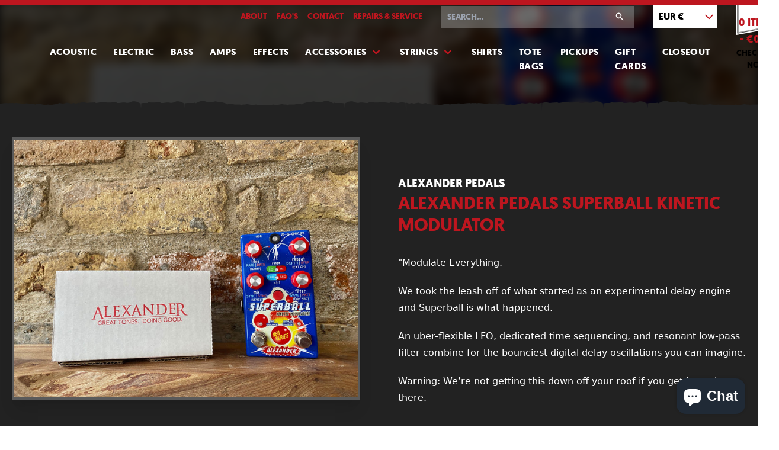

--- FILE ---
content_type: text/html; charset=utf-8
request_url: https://www.someneckguitars.com/products/alexander-pedals-superball-kinetic-modulator
body_size: 18293
content:
<!doctype html>
<html lang="en">

  <head>
    <meta charset="utf-8">
    <meta http-equiv="X-UA-Compatible" content="IE=edge">
    <meta name="viewport" content="width=device-width,initial-scale=1">
    <meta name="theme-color" content="">
    <link rel="canonical" href="https://www.someneckguitars.com/products/alexander-pedals-superball-kinetic-modulator">
    <link rel="stylesheet" href="//www.someneckguitars.com/cdn/shop/t/8/assets/main.css?v=55591668845929853511767962757">

    <title>Alexander Pedals Superball Kinetic Modulator - Some Neck Guitars</title>
    
    <meta name="description" content="&quot;Modulate Everything. We took the leash off of what started as an experimental delay engine and Superball is what happened. An uber-flexible LFO, dedicated time sequencing, and resonant low-pass filter combine for the bounciest digital delay oscillations you can imagine. Warning: We’re not getting this down off your ro">
    

    <link rel="icon" type="image/png" href="//www.someneckguitars.com/cdn/shop/t/8/assets/favicon.png?v=179093257647260719661616587574">

    <!-- /snippets/social-meta-tags.liquid -->
 

  <meta property="og:type" content="product">
  <meta property="og:title" content="Alexander Pedals Superball Kinetic Modulator - Some Neck Guitars">
    <meta property="og:image" content="http://www.someneckguitars.com/cdn/shop/products/IMG_8936_9425c610-0a6f-4c1d-9f59-085b4d6a9f3f_1200x630.jpg?v=1616691401">
    <meta property="og:image:secure_url" content="https://www.someneckguitars.com/cdn/shop/products/IMG_8936_9425c610-0a6f-4c1d-9f59-085b4d6a9f3f_1200x630.jpg?v=1616691401">
  <meta property="og:description" content="
&quot;Modulate Everything.
We took the leash off of what started as an experimental delay engine and Superball is what happened.
An uber-flexible LFO, dedicated time sequencing, and resonant low-pass filter combine for the bounciest digital delay oscillations you can imagine.
Warning: We’re not getting this down off your roof if you get it stuck up there.Superball is a little different from all of our other pedals. While it is basically a great-sounding digital delay, it also goes a lot further than that.


The pedal features an ultra-flexible LFO (low frequency oscillator) that can control all of the delay parameters, in any amount, in any direction. The LFO can run continuously or be set to “bounce” like a real rubber ball. Top that off with an innovative sequencer that controls only the delay clock, for pitch shifting and time-stretching action, and you’ve got yourself a heck of a fun toy.
Tap the Select button to assign the pedal knobs to one of four control modes:
LO = controls the delay time, repeat, mix, and filter when the LFO is at its low point
HI = controls the delay parameters when the LFO is at max
LFO = knobs change the LFO speed, depth, wave shape, and tap sync or bounce
SEQ = knobs change the sequencer rate, pattern, steps, and tap sync.&quot;













 ">
  <meta property="og:price:amount" content="229.00">
  <meta property="og:price:currency" content="EUR">

<meta property="og:url" content="https://www.someneckguitars.com/products/alexander-pedals-superball-kinetic-modulator">
<meta property="og:site_name" content="Some Neck Guitars">


<meta name="twitter:site" content="@someneckguitars">
<meta name="twitter:card" content="summary_large_image">

  <meta name="twitter:title" content="Alexander Pedals Superball Kinetic Modulator  - Some Neck Guitars">
  <meta name="twitter:description" content="
&quot;Modulate Everything.
We took the leash off of what started as an experimental delay engine and Superball is what happened.
An uber-flexible LFO, dedicated time sequencing, and resonant low-pass filt">
  <meta name="twitter:image" content="https://www.someneckguitars.com/cdn/shop/products/IMG_8936_9425c610-0a6f-4c1d-9f59-085b4d6a9f3f_1200x630.jpg?v=1616691401">
  <meta name="twitter:image:width" content="1200">
  <meta name="twitter:image:height" content="630">


    
    <script defer src="//www.someneckguitars.com/cdn/shop/t/8/assets/main.min.js?v=177931002682689464261764349425"></script>

    

    <script>window.performance && window.performance.mark && window.performance.mark('shopify.content_for_header.start');</script><meta name="google-site-verification" content="aIqpwtsOlq_ROI_xy3Afa-O9q01wmwxPnHNCKQZWWcM">
<meta id="shopify-digital-wallet" name="shopify-digital-wallet" content="/813152/digital_wallets/dialog">
<meta name="shopify-checkout-api-token" content="933f22e8c384c2c7e5fe7b96c8cab26d">
<meta id="in-context-paypal-metadata" data-shop-id="813152" data-venmo-supported="false" data-environment="production" data-locale="en_US" data-paypal-v4="true" data-currency="EUR">
<link rel="alternate" hreflang="x-default" href="https://www.someneckguitars.com/products/alexander-pedals-superball-kinetic-modulator">
<link rel="alternate" hreflang="en" href="https://www.someneckguitars.com/products/alexander-pedals-superball-kinetic-modulator">
<link rel="alternate" hreflang="en-DE" href="https://www.someneckguitars.com/en-de/products/alexander-pedals-superball-kinetic-modulator">
<link rel="alternate" type="application/json+oembed" href="https://www.someneckguitars.com/products/alexander-pedals-superball-kinetic-modulator.oembed">
<script async="async" src="/checkouts/internal/preloads.js?locale=en-IE"></script>
<link rel="preconnect" href="https://shop.app" crossorigin="anonymous">
<script async="async" src="https://shop.app/checkouts/internal/preloads.js?locale=en-IE&shop_id=813152" crossorigin="anonymous"></script>
<script id="apple-pay-shop-capabilities" type="application/json">{"shopId":813152,"countryCode":"IE","currencyCode":"EUR","merchantCapabilities":["supports3DS"],"merchantId":"gid:\/\/shopify\/Shop\/813152","merchantName":"Some Neck Guitars","requiredBillingContactFields":["postalAddress","email"],"requiredShippingContactFields":["postalAddress","email"],"shippingType":"shipping","supportedNetworks":["visa","maestro","masterCard","amex"],"total":{"type":"pending","label":"Some Neck Guitars","amount":"1.00"},"shopifyPaymentsEnabled":true,"supportsSubscriptions":true}</script>
<script id="shopify-features" type="application/json">{"accessToken":"933f22e8c384c2c7e5fe7b96c8cab26d","betas":["rich-media-storefront-analytics"],"domain":"www.someneckguitars.com","predictiveSearch":true,"shopId":813152,"locale":"en"}</script>
<script>var Shopify = Shopify || {};
Shopify.shop = "someneck.myshopify.com";
Shopify.locale = "en";
Shopify.currency = {"active":"EUR","rate":"1.0"};
Shopify.country = "IE";
Shopify.theme = {"name":"Some Neck Guitars - Development","id":120190664765,"schema_name":"Skeleton theme","schema_version":"1.0.0","theme_store_id":null,"role":"main"};
Shopify.theme.handle = "null";
Shopify.theme.style = {"id":null,"handle":null};
Shopify.cdnHost = "www.someneckguitars.com/cdn";
Shopify.routes = Shopify.routes || {};
Shopify.routes.root = "/";</script>
<script type="module">!function(o){(o.Shopify=o.Shopify||{}).modules=!0}(window);</script>
<script>!function(o){function n(){var o=[];function n(){o.push(Array.prototype.slice.apply(arguments))}return n.q=o,n}var t=o.Shopify=o.Shopify||{};t.loadFeatures=n(),t.autoloadFeatures=n()}(window);</script>
<script>
  window.ShopifyPay = window.ShopifyPay || {};
  window.ShopifyPay.apiHost = "shop.app\/pay";
  window.ShopifyPay.redirectState = null;
</script>
<script id="shop-js-analytics" type="application/json">{"pageType":"product"}</script>
<script defer="defer" async type="module" src="//www.someneckguitars.com/cdn/shopifycloud/shop-js/modules/v2/client.init-shop-cart-sync_C5BV16lS.en.esm.js"></script>
<script defer="defer" async type="module" src="//www.someneckguitars.com/cdn/shopifycloud/shop-js/modules/v2/chunk.common_CygWptCX.esm.js"></script>
<script type="module">
  await import("//www.someneckguitars.com/cdn/shopifycloud/shop-js/modules/v2/client.init-shop-cart-sync_C5BV16lS.en.esm.js");
await import("//www.someneckguitars.com/cdn/shopifycloud/shop-js/modules/v2/chunk.common_CygWptCX.esm.js");

  window.Shopify.SignInWithShop?.initShopCartSync?.({"fedCMEnabled":true,"windoidEnabled":true});

</script>
<script>
  window.Shopify = window.Shopify || {};
  if (!window.Shopify.featureAssets) window.Shopify.featureAssets = {};
  window.Shopify.featureAssets['shop-js'] = {"shop-cart-sync":["modules/v2/client.shop-cart-sync_ZFArdW7E.en.esm.js","modules/v2/chunk.common_CygWptCX.esm.js"],"init-fed-cm":["modules/v2/client.init-fed-cm_CmiC4vf6.en.esm.js","modules/v2/chunk.common_CygWptCX.esm.js"],"shop-button":["modules/v2/client.shop-button_tlx5R9nI.en.esm.js","modules/v2/chunk.common_CygWptCX.esm.js"],"shop-cash-offers":["modules/v2/client.shop-cash-offers_DOA2yAJr.en.esm.js","modules/v2/chunk.common_CygWptCX.esm.js","modules/v2/chunk.modal_D71HUcav.esm.js"],"init-windoid":["modules/v2/client.init-windoid_sURxWdc1.en.esm.js","modules/v2/chunk.common_CygWptCX.esm.js"],"shop-toast-manager":["modules/v2/client.shop-toast-manager_ClPi3nE9.en.esm.js","modules/v2/chunk.common_CygWptCX.esm.js"],"init-shop-email-lookup-coordinator":["modules/v2/client.init-shop-email-lookup-coordinator_B8hsDcYM.en.esm.js","modules/v2/chunk.common_CygWptCX.esm.js"],"init-shop-cart-sync":["modules/v2/client.init-shop-cart-sync_C5BV16lS.en.esm.js","modules/v2/chunk.common_CygWptCX.esm.js"],"avatar":["modules/v2/client.avatar_BTnouDA3.en.esm.js"],"pay-button":["modules/v2/client.pay-button_FdsNuTd3.en.esm.js","modules/v2/chunk.common_CygWptCX.esm.js"],"init-customer-accounts":["modules/v2/client.init-customer-accounts_DxDtT_ad.en.esm.js","modules/v2/client.shop-login-button_C5VAVYt1.en.esm.js","modules/v2/chunk.common_CygWptCX.esm.js","modules/v2/chunk.modal_D71HUcav.esm.js"],"init-shop-for-new-customer-accounts":["modules/v2/client.init-shop-for-new-customer-accounts_ChsxoAhi.en.esm.js","modules/v2/client.shop-login-button_C5VAVYt1.en.esm.js","modules/v2/chunk.common_CygWptCX.esm.js","modules/v2/chunk.modal_D71HUcav.esm.js"],"shop-login-button":["modules/v2/client.shop-login-button_C5VAVYt1.en.esm.js","modules/v2/chunk.common_CygWptCX.esm.js","modules/v2/chunk.modal_D71HUcav.esm.js"],"init-customer-accounts-sign-up":["modules/v2/client.init-customer-accounts-sign-up_CPSyQ0Tj.en.esm.js","modules/v2/client.shop-login-button_C5VAVYt1.en.esm.js","modules/v2/chunk.common_CygWptCX.esm.js","modules/v2/chunk.modal_D71HUcav.esm.js"],"shop-follow-button":["modules/v2/client.shop-follow-button_Cva4Ekp9.en.esm.js","modules/v2/chunk.common_CygWptCX.esm.js","modules/v2/chunk.modal_D71HUcav.esm.js"],"checkout-modal":["modules/v2/client.checkout-modal_BPM8l0SH.en.esm.js","modules/v2/chunk.common_CygWptCX.esm.js","modules/v2/chunk.modal_D71HUcav.esm.js"],"lead-capture":["modules/v2/client.lead-capture_Bi8yE_yS.en.esm.js","modules/v2/chunk.common_CygWptCX.esm.js","modules/v2/chunk.modal_D71HUcav.esm.js"],"shop-login":["modules/v2/client.shop-login_D6lNrXab.en.esm.js","modules/v2/chunk.common_CygWptCX.esm.js","modules/v2/chunk.modal_D71HUcav.esm.js"],"payment-terms":["modules/v2/client.payment-terms_CZxnsJam.en.esm.js","modules/v2/chunk.common_CygWptCX.esm.js","modules/v2/chunk.modal_D71HUcav.esm.js"]};
</script>
<script id="__st">var __st={"a":813152,"offset":0,"reqid":"8650a2dd-7c74-4086-9ead-bd8f1e6e91fc-1768779465","pageurl":"www.someneckguitars.com\/products\/alexander-pedals-superball-kinetic-modulator","u":"a45f24ac0807","p":"product","rtyp":"product","rid":6549814280253};</script>
<script>window.ShopifyPaypalV4VisibilityTracking = true;</script>
<script id="captcha-bootstrap">!function(){'use strict';const t='contact',e='account',n='new_comment',o=[[t,t],['blogs',n],['comments',n],[t,'customer']],c=[[e,'customer_login'],[e,'guest_login'],[e,'recover_customer_password'],[e,'create_customer']],r=t=>t.map((([t,e])=>`form[action*='/${t}']:not([data-nocaptcha='true']) input[name='form_type'][value='${e}']`)).join(','),a=t=>()=>t?[...document.querySelectorAll(t)].map((t=>t.form)):[];function s(){const t=[...o],e=r(t);return a(e)}const i='password',u='form_key',d=['recaptcha-v3-token','g-recaptcha-response','h-captcha-response',i],f=()=>{try{return window.sessionStorage}catch{return}},m='__shopify_v',_=t=>t.elements[u];function p(t,e,n=!1){try{const o=window.sessionStorage,c=JSON.parse(o.getItem(e)),{data:r}=function(t){const{data:e,action:n}=t;return t[m]||n?{data:e,action:n}:{data:t,action:n}}(c);for(const[e,n]of Object.entries(r))t.elements[e]&&(t.elements[e].value=n);n&&o.removeItem(e)}catch(o){console.error('form repopulation failed',{error:o})}}const l='form_type',E='cptcha';function T(t){t.dataset[E]=!0}const w=window,h=w.document,L='Shopify',v='ce_forms',y='captcha';let A=!1;((t,e)=>{const n=(g='f06e6c50-85a8-45c8-87d0-21a2b65856fe',I='https://cdn.shopify.com/shopifycloud/storefront-forms-hcaptcha/ce_storefront_forms_captcha_hcaptcha.v1.5.2.iife.js',D={infoText:'Protected by hCaptcha',privacyText:'Privacy',termsText:'Terms'},(t,e,n)=>{const o=w[L][v],c=o.bindForm;if(c)return c(t,g,e,D).then(n);var r;o.q.push([[t,g,e,D],n]),r=I,A||(h.body.append(Object.assign(h.createElement('script'),{id:'captcha-provider',async:!0,src:r})),A=!0)});var g,I,D;w[L]=w[L]||{},w[L][v]=w[L][v]||{},w[L][v].q=[],w[L][y]=w[L][y]||{},w[L][y].protect=function(t,e){n(t,void 0,e),T(t)},Object.freeze(w[L][y]),function(t,e,n,w,h,L){const[v,y,A,g]=function(t,e,n){const i=e?o:[],u=t?c:[],d=[...i,...u],f=r(d),m=r(i),_=r(d.filter((([t,e])=>n.includes(e))));return[a(f),a(m),a(_),s()]}(w,h,L),I=t=>{const e=t.target;return e instanceof HTMLFormElement?e:e&&e.form},D=t=>v().includes(t);t.addEventListener('submit',(t=>{const e=I(t);if(!e)return;const n=D(e)&&!e.dataset.hcaptchaBound&&!e.dataset.recaptchaBound,o=_(e),c=g().includes(e)&&(!o||!o.value);(n||c)&&t.preventDefault(),c&&!n&&(function(t){try{if(!f())return;!function(t){const e=f();if(!e)return;const n=_(t);if(!n)return;const o=n.value;o&&e.removeItem(o)}(t);const e=Array.from(Array(32),(()=>Math.random().toString(36)[2])).join('');!function(t,e){_(t)||t.append(Object.assign(document.createElement('input'),{type:'hidden',name:u})),t.elements[u].value=e}(t,e),function(t,e){const n=f();if(!n)return;const o=[...t.querySelectorAll(`input[type='${i}']`)].map((({name:t})=>t)),c=[...d,...o],r={};for(const[a,s]of new FormData(t).entries())c.includes(a)||(r[a]=s);n.setItem(e,JSON.stringify({[m]:1,action:t.action,data:r}))}(t,e)}catch(e){console.error('failed to persist form',e)}}(e),e.submit())}));const S=(t,e)=>{t&&!t.dataset[E]&&(n(t,e.some((e=>e===t))),T(t))};for(const o of['focusin','change'])t.addEventListener(o,(t=>{const e=I(t);D(e)&&S(e,y())}));const B=e.get('form_key'),M=e.get(l),P=B&&M;t.addEventListener('DOMContentLoaded',(()=>{const t=y();if(P)for(const e of t)e.elements[l].value===M&&p(e,B);[...new Set([...A(),...v().filter((t=>'true'===t.dataset.shopifyCaptcha))])].forEach((e=>S(e,t)))}))}(h,new URLSearchParams(w.location.search),n,t,e,['guest_login'])})(!0,!0)}();</script>
<script integrity="sha256-4kQ18oKyAcykRKYeNunJcIwy7WH5gtpwJnB7kiuLZ1E=" data-source-attribution="shopify.loadfeatures" defer="defer" src="//www.someneckguitars.com/cdn/shopifycloud/storefront/assets/storefront/load_feature-a0a9edcb.js" crossorigin="anonymous"></script>
<script crossorigin="anonymous" defer="defer" src="//www.someneckguitars.com/cdn/shopifycloud/storefront/assets/shopify_pay/storefront-65b4c6d7.js?v=20250812"></script>
<script data-source-attribution="shopify.dynamic_checkout.dynamic.init">var Shopify=Shopify||{};Shopify.PaymentButton=Shopify.PaymentButton||{isStorefrontPortableWallets:!0,init:function(){window.Shopify.PaymentButton.init=function(){};var t=document.createElement("script");t.src="https://www.someneckguitars.com/cdn/shopifycloud/portable-wallets/latest/portable-wallets.en.js",t.type="module",document.head.appendChild(t)}};
</script>
<script data-source-attribution="shopify.dynamic_checkout.buyer_consent">
  function portableWalletsHideBuyerConsent(e){var t=document.getElementById("shopify-buyer-consent"),n=document.getElementById("shopify-subscription-policy-button");t&&n&&(t.classList.add("hidden"),t.setAttribute("aria-hidden","true"),n.removeEventListener("click",e))}function portableWalletsShowBuyerConsent(e){var t=document.getElementById("shopify-buyer-consent"),n=document.getElementById("shopify-subscription-policy-button");t&&n&&(t.classList.remove("hidden"),t.removeAttribute("aria-hidden"),n.addEventListener("click",e))}window.Shopify?.PaymentButton&&(window.Shopify.PaymentButton.hideBuyerConsent=portableWalletsHideBuyerConsent,window.Shopify.PaymentButton.showBuyerConsent=portableWalletsShowBuyerConsent);
</script>
<script data-source-attribution="shopify.dynamic_checkout.cart.bootstrap">document.addEventListener("DOMContentLoaded",(function(){function t(){return document.querySelector("shopify-accelerated-checkout-cart, shopify-accelerated-checkout")}if(t())Shopify.PaymentButton.init();else{new MutationObserver((function(e,n){t()&&(Shopify.PaymentButton.init(),n.disconnect())})).observe(document.body,{childList:!0,subtree:!0})}}));
</script>
<link id="shopify-accelerated-checkout-styles" rel="stylesheet" media="screen" href="https://www.someneckguitars.com/cdn/shopifycloud/portable-wallets/latest/accelerated-checkout-backwards-compat.css" crossorigin="anonymous">
<style id="shopify-accelerated-checkout-cart">
        #shopify-buyer-consent {
  margin-top: 1em;
  display: inline-block;
  width: 100%;
}

#shopify-buyer-consent.hidden {
  display: none;
}

#shopify-subscription-policy-button {
  background: none;
  border: none;
  padding: 0;
  text-decoration: underline;
  font-size: inherit;
  cursor: pointer;
}

#shopify-subscription-policy-button::before {
  box-shadow: none;
}

      </style>

<script>window.performance && window.performance.mark && window.performance.mark('shopify.content_for_header.end');</script>


        
<script src="https://cdn.shopify.com/extensions/7bc9bb47-adfa-4267-963e-cadee5096caf/inbox-1252/assets/inbox-chat-loader.js" type="text/javascript" defer="defer"></script>
<link href="https://monorail-edge.shopifysvc.com" rel="dns-prefetch">
<script>(function(){if ("sendBeacon" in navigator && "performance" in window) {try {var session_token_from_headers = performance.getEntriesByType('navigation')[0].serverTiming.find(x => x.name == '_s').description;} catch {var session_token_from_headers = undefined;}var session_cookie_matches = document.cookie.match(/_shopify_s=([^;]*)/);var session_token_from_cookie = session_cookie_matches && session_cookie_matches.length === 2 ? session_cookie_matches[1] : "";var session_token = session_token_from_headers || session_token_from_cookie || "";function handle_abandonment_event(e) {var entries = performance.getEntries().filter(function(entry) {return /monorail-edge.shopifysvc.com/.test(entry.name);});if (!window.abandonment_tracked && entries.length === 0) {window.abandonment_tracked = true;var currentMs = Date.now();var navigation_start = performance.timing.navigationStart;var payload = {shop_id: 813152,url: window.location.href,navigation_start,duration: currentMs - navigation_start,session_token,page_type: "product"};window.navigator.sendBeacon("https://monorail-edge.shopifysvc.com/v1/produce", JSON.stringify({schema_id: "online_store_buyer_site_abandonment/1.1",payload: payload,metadata: {event_created_at_ms: currentMs,event_sent_at_ms: currentMs}}));}}window.addEventListener('pagehide', handle_abandonment_event);}}());</script>
<script id="web-pixels-manager-setup">(function e(e,d,r,n,o){if(void 0===o&&(o={}),!Boolean(null===(a=null===(i=window.Shopify)||void 0===i?void 0:i.analytics)||void 0===a?void 0:a.replayQueue)){var i,a;window.Shopify=window.Shopify||{};var t=window.Shopify;t.analytics=t.analytics||{};var s=t.analytics;s.replayQueue=[],s.publish=function(e,d,r){return s.replayQueue.push([e,d,r]),!0};try{self.performance.mark("wpm:start")}catch(e){}var l=function(){var e={modern:/Edge?\/(1{2}[4-9]|1[2-9]\d|[2-9]\d{2}|\d{4,})\.\d+(\.\d+|)|Firefox\/(1{2}[4-9]|1[2-9]\d|[2-9]\d{2}|\d{4,})\.\d+(\.\d+|)|Chrom(ium|e)\/(9{2}|\d{3,})\.\d+(\.\d+|)|(Maci|X1{2}).+ Version\/(15\.\d+|(1[6-9]|[2-9]\d|\d{3,})\.\d+)([,.]\d+|)( \(\w+\)|)( Mobile\/\w+|) Safari\/|Chrome.+OPR\/(9{2}|\d{3,})\.\d+\.\d+|(CPU[ +]OS|iPhone[ +]OS|CPU[ +]iPhone|CPU IPhone OS|CPU iPad OS)[ +]+(15[._]\d+|(1[6-9]|[2-9]\d|\d{3,})[._]\d+)([._]\d+|)|Android:?[ /-](13[3-9]|1[4-9]\d|[2-9]\d{2}|\d{4,})(\.\d+|)(\.\d+|)|Android.+Firefox\/(13[5-9]|1[4-9]\d|[2-9]\d{2}|\d{4,})\.\d+(\.\d+|)|Android.+Chrom(ium|e)\/(13[3-9]|1[4-9]\d|[2-9]\d{2}|\d{4,})\.\d+(\.\d+|)|SamsungBrowser\/([2-9]\d|\d{3,})\.\d+/,legacy:/Edge?\/(1[6-9]|[2-9]\d|\d{3,})\.\d+(\.\d+|)|Firefox\/(5[4-9]|[6-9]\d|\d{3,})\.\d+(\.\d+|)|Chrom(ium|e)\/(5[1-9]|[6-9]\d|\d{3,})\.\d+(\.\d+|)([\d.]+$|.*Safari\/(?![\d.]+ Edge\/[\d.]+$))|(Maci|X1{2}).+ Version\/(10\.\d+|(1[1-9]|[2-9]\d|\d{3,})\.\d+)([,.]\d+|)( \(\w+\)|)( Mobile\/\w+|) Safari\/|Chrome.+OPR\/(3[89]|[4-9]\d|\d{3,})\.\d+\.\d+|(CPU[ +]OS|iPhone[ +]OS|CPU[ +]iPhone|CPU IPhone OS|CPU iPad OS)[ +]+(10[._]\d+|(1[1-9]|[2-9]\d|\d{3,})[._]\d+)([._]\d+|)|Android:?[ /-](13[3-9]|1[4-9]\d|[2-9]\d{2}|\d{4,})(\.\d+|)(\.\d+|)|Mobile Safari.+OPR\/([89]\d|\d{3,})\.\d+\.\d+|Android.+Firefox\/(13[5-9]|1[4-9]\d|[2-9]\d{2}|\d{4,})\.\d+(\.\d+|)|Android.+Chrom(ium|e)\/(13[3-9]|1[4-9]\d|[2-9]\d{2}|\d{4,})\.\d+(\.\d+|)|Android.+(UC? ?Browser|UCWEB|U3)[ /]?(15\.([5-9]|\d{2,})|(1[6-9]|[2-9]\d|\d{3,})\.\d+)\.\d+|SamsungBrowser\/(5\.\d+|([6-9]|\d{2,})\.\d+)|Android.+MQ{2}Browser\/(14(\.(9|\d{2,})|)|(1[5-9]|[2-9]\d|\d{3,})(\.\d+|))(\.\d+|)|K[Aa][Ii]OS\/(3\.\d+|([4-9]|\d{2,})\.\d+)(\.\d+|)/},d=e.modern,r=e.legacy,n=navigator.userAgent;return n.match(d)?"modern":n.match(r)?"legacy":"unknown"}(),u="modern"===l?"modern":"legacy",c=(null!=n?n:{modern:"",legacy:""})[u],f=function(e){return[e.baseUrl,"/wpm","/b",e.hashVersion,"modern"===e.buildTarget?"m":"l",".js"].join("")}({baseUrl:d,hashVersion:r,buildTarget:u}),m=function(e){var d=e.version,r=e.bundleTarget,n=e.surface,o=e.pageUrl,i=e.monorailEndpoint;return{emit:function(e){var a=e.status,t=e.errorMsg,s=(new Date).getTime(),l=JSON.stringify({metadata:{event_sent_at_ms:s},events:[{schema_id:"web_pixels_manager_load/3.1",payload:{version:d,bundle_target:r,page_url:o,status:a,surface:n,error_msg:t},metadata:{event_created_at_ms:s}}]});if(!i)return console&&console.warn&&console.warn("[Web Pixels Manager] No Monorail endpoint provided, skipping logging."),!1;try{return self.navigator.sendBeacon.bind(self.navigator)(i,l)}catch(e){}var u=new XMLHttpRequest;try{return u.open("POST",i,!0),u.setRequestHeader("Content-Type","text/plain"),u.send(l),!0}catch(e){return console&&console.warn&&console.warn("[Web Pixels Manager] Got an unhandled error while logging to Monorail."),!1}}}}({version:r,bundleTarget:l,surface:e.surface,pageUrl:self.location.href,monorailEndpoint:e.monorailEndpoint});try{o.browserTarget=l,function(e){var d=e.src,r=e.async,n=void 0===r||r,o=e.onload,i=e.onerror,a=e.sri,t=e.scriptDataAttributes,s=void 0===t?{}:t,l=document.createElement("script"),u=document.querySelector("head"),c=document.querySelector("body");if(l.async=n,l.src=d,a&&(l.integrity=a,l.crossOrigin="anonymous"),s)for(var f in s)if(Object.prototype.hasOwnProperty.call(s,f))try{l.dataset[f]=s[f]}catch(e){}if(o&&l.addEventListener("load",o),i&&l.addEventListener("error",i),u)u.appendChild(l);else{if(!c)throw new Error("Did not find a head or body element to append the script");c.appendChild(l)}}({src:f,async:!0,onload:function(){if(!function(){var e,d;return Boolean(null===(d=null===(e=window.Shopify)||void 0===e?void 0:e.analytics)||void 0===d?void 0:d.initialized)}()){var d=window.webPixelsManager.init(e)||void 0;if(d){var r=window.Shopify.analytics;r.replayQueue.forEach((function(e){var r=e[0],n=e[1],o=e[2];d.publishCustomEvent(r,n,o)})),r.replayQueue=[],r.publish=d.publishCustomEvent,r.visitor=d.visitor,r.initialized=!0}}},onerror:function(){return m.emit({status:"failed",errorMsg:"".concat(f," has failed to load")})},sri:function(e){var d=/^sha384-[A-Za-z0-9+/=]+$/;return"string"==typeof e&&d.test(e)}(c)?c:"",scriptDataAttributes:o}),m.emit({status:"loading"})}catch(e){m.emit({status:"failed",errorMsg:(null==e?void 0:e.message)||"Unknown error"})}}})({shopId: 813152,storefrontBaseUrl: "https://www.someneckguitars.com",extensionsBaseUrl: "https://extensions.shopifycdn.com/cdn/shopifycloud/web-pixels-manager",monorailEndpoint: "https://monorail-edge.shopifysvc.com/unstable/produce_batch",surface: "storefront-renderer",enabledBetaFlags: ["2dca8a86"],webPixelsConfigList: [{"id":"1027506503","configuration":"{\"config\":\"{\\\"pixel_id\\\":\\\"AW-413405838\\\",\\\"target_country\\\":\\\"IE\\\",\\\"gtag_events\\\":[{\\\"type\\\":\\\"search\\\",\\\"action_label\\\":\\\"AW-413405838\\\/5yaQCLj6oPcBEI6lkMUB\\\"},{\\\"type\\\":\\\"begin_checkout\\\",\\\"action_label\\\":\\\"AW-413405838\\\/zIdOCLX6oPcBEI6lkMUB\\\"},{\\\"type\\\":\\\"view_item\\\",\\\"action_label\\\":[\\\"AW-413405838\\\/6JrICK_6oPcBEI6lkMUB\\\",\\\"MC-GH7FSTRWMH\\\"]},{\\\"type\\\":\\\"purchase\\\",\\\"action_label\\\":[\\\"AW-413405838\\\/UaXrCKz6oPcBEI6lkMUB\\\",\\\"MC-GH7FSTRWMH\\\"]},{\\\"type\\\":\\\"page_view\\\",\\\"action_label\\\":[\\\"AW-413405838\\\/i11LCKn6oPcBEI6lkMUB\\\",\\\"MC-GH7FSTRWMH\\\"]},{\\\"type\\\":\\\"add_payment_info\\\",\\\"action_label\\\":\\\"AW-413405838\\\/9uN3CLv6oPcBEI6lkMUB\\\"},{\\\"type\\\":\\\"add_to_cart\\\",\\\"action_label\\\":\\\"AW-413405838\\\/wxcoCLL6oPcBEI6lkMUB\\\"}],\\\"enable_monitoring_mode\\\":false}\"}","eventPayloadVersion":"v1","runtimeContext":"OPEN","scriptVersion":"b2a88bafab3e21179ed38636efcd8a93","type":"APP","apiClientId":1780363,"privacyPurposes":[],"dataSharingAdjustments":{"protectedCustomerApprovalScopes":["read_customer_address","read_customer_email","read_customer_name","read_customer_personal_data","read_customer_phone"]}},{"id":"172130631","eventPayloadVersion":"v1","runtimeContext":"LAX","scriptVersion":"1","type":"CUSTOM","privacyPurposes":["ANALYTICS"],"name":"Google Analytics tag (migrated)"},{"id":"shopify-app-pixel","configuration":"{}","eventPayloadVersion":"v1","runtimeContext":"STRICT","scriptVersion":"0450","apiClientId":"shopify-pixel","type":"APP","privacyPurposes":["ANALYTICS","MARKETING"]},{"id":"shopify-custom-pixel","eventPayloadVersion":"v1","runtimeContext":"LAX","scriptVersion":"0450","apiClientId":"shopify-pixel","type":"CUSTOM","privacyPurposes":["ANALYTICS","MARKETING"]}],isMerchantRequest: false,initData: {"shop":{"name":"Some Neck Guitars","paymentSettings":{"currencyCode":"EUR"},"myshopifyDomain":"someneck.myshopify.com","countryCode":"IE","storefrontUrl":"https:\/\/www.someneckguitars.com"},"customer":null,"cart":null,"checkout":null,"productVariants":[{"price":{"amount":229.0,"currencyCode":"EUR"},"product":{"title":"Alexander Pedals Superball Kinetic Modulator","vendor":"Alexander Pedals","id":"6549814280253","untranslatedTitle":"Alexander Pedals Superball Kinetic Modulator","url":"\/products\/alexander-pedals-superball-kinetic-modulator","type":"Effects"},"id":"39272630485053","image":{"src":"\/\/www.someneckguitars.com\/cdn\/shop\/products\/IMG_8936_9425c610-0a6f-4c1d-9f59-085b4d6a9f3f.jpg?v=1616691401"},"sku":"","title":"Default Title","untranslatedTitle":"Default Title"}],"purchasingCompany":null},},"https://www.someneckguitars.com/cdn","fcfee988w5aeb613cpc8e4bc33m6693e112",{"modern":"","legacy":""},{"shopId":"813152","storefrontBaseUrl":"https:\/\/www.someneckguitars.com","extensionBaseUrl":"https:\/\/extensions.shopifycdn.com\/cdn\/shopifycloud\/web-pixels-manager","surface":"storefront-renderer","enabledBetaFlags":"[\"2dca8a86\"]","isMerchantRequest":"false","hashVersion":"fcfee988w5aeb613cpc8e4bc33m6693e112","publish":"custom","events":"[[\"page_viewed\",{}],[\"product_viewed\",{\"productVariant\":{\"price\":{\"amount\":229.0,\"currencyCode\":\"EUR\"},\"product\":{\"title\":\"Alexander Pedals Superball Kinetic Modulator\",\"vendor\":\"Alexander Pedals\",\"id\":\"6549814280253\",\"untranslatedTitle\":\"Alexander Pedals Superball Kinetic Modulator\",\"url\":\"\/products\/alexander-pedals-superball-kinetic-modulator\",\"type\":\"Effects\"},\"id\":\"39272630485053\",\"image\":{\"src\":\"\/\/www.someneckguitars.com\/cdn\/shop\/products\/IMG_8936_9425c610-0a6f-4c1d-9f59-085b4d6a9f3f.jpg?v=1616691401\"},\"sku\":\"\",\"title\":\"Default Title\",\"untranslatedTitle\":\"Default Title\"}}]]"});</script><script>
  window.ShopifyAnalytics = window.ShopifyAnalytics || {};
  window.ShopifyAnalytics.meta = window.ShopifyAnalytics.meta || {};
  window.ShopifyAnalytics.meta.currency = 'EUR';
  var meta = {"product":{"id":6549814280253,"gid":"gid:\/\/shopify\/Product\/6549814280253","vendor":"Alexander Pedals","type":"Effects","handle":"alexander-pedals-superball-kinetic-modulator","variants":[{"id":39272630485053,"price":22900,"name":"Alexander Pedals Superball Kinetic Modulator","public_title":null,"sku":""}],"remote":false},"page":{"pageType":"product","resourceType":"product","resourceId":6549814280253,"requestId":"8650a2dd-7c74-4086-9ead-bd8f1e6e91fc-1768779465"}};
  for (var attr in meta) {
    window.ShopifyAnalytics.meta[attr] = meta[attr];
  }
</script>
<script class="analytics">
  (function () {
    var customDocumentWrite = function(content) {
      var jquery = null;

      if (window.jQuery) {
        jquery = window.jQuery;
      } else if (window.Checkout && window.Checkout.$) {
        jquery = window.Checkout.$;
      }

      if (jquery) {
        jquery('body').append(content);
      }
    };

    var hasLoggedConversion = function(token) {
      if (token) {
        return document.cookie.indexOf('loggedConversion=' + token) !== -1;
      }
      return false;
    }

    var setCookieIfConversion = function(token) {
      if (token) {
        var twoMonthsFromNow = new Date(Date.now());
        twoMonthsFromNow.setMonth(twoMonthsFromNow.getMonth() + 2);

        document.cookie = 'loggedConversion=' + token + '; expires=' + twoMonthsFromNow;
      }
    }

    var trekkie = window.ShopifyAnalytics.lib = window.trekkie = window.trekkie || [];
    if (trekkie.integrations) {
      return;
    }
    trekkie.methods = [
      'identify',
      'page',
      'ready',
      'track',
      'trackForm',
      'trackLink'
    ];
    trekkie.factory = function(method) {
      return function() {
        var args = Array.prototype.slice.call(arguments);
        args.unshift(method);
        trekkie.push(args);
        return trekkie;
      };
    };
    for (var i = 0; i < trekkie.methods.length; i++) {
      var key = trekkie.methods[i];
      trekkie[key] = trekkie.factory(key);
    }
    trekkie.load = function(config) {
      trekkie.config = config || {};
      trekkie.config.initialDocumentCookie = document.cookie;
      var first = document.getElementsByTagName('script')[0];
      var script = document.createElement('script');
      script.type = 'text/javascript';
      script.onerror = function(e) {
        var scriptFallback = document.createElement('script');
        scriptFallback.type = 'text/javascript';
        scriptFallback.onerror = function(error) {
                var Monorail = {
      produce: function produce(monorailDomain, schemaId, payload) {
        var currentMs = new Date().getTime();
        var event = {
          schema_id: schemaId,
          payload: payload,
          metadata: {
            event_created_at_ms: currentMs,
            event_sent_at_ms: currentMs
          }
        };
        return Monorail.sendRequest("https://" + monorailDomain + "/v1/produce", JSON.stringify(event));
      },
      sendRequest: function sendRequest(endpointUrl, payload) {
        // Try the sendBeacon API
        if (window && window.navigator && typeof window.navigator.sendBeacon === 'function' && typeof window.Blob === 'function' && !Monorail.isIos12()) {
          var blobData = new window.Blob([payload], {
            type: 'text/plain'
          });

          if (window.navigator.sendBeacon(endpointUrl, blobData)) {
            return true;
          } // sendBeacon was not successful

        } // XHR beacon

        var xhr = new XMLHttpRequest();

        try {
          xhr.open('POST', endpointUrl);
          xhr.setRequestHeader('Content-Type', 'text/plain');
          xhr.send(payload);
        } catch (e) {
          console.log(e);
        }

        return false;
      },
      isIos12: function isIos12() {
        return window.navigator.userAgent.lastIndexOf('iPhone; CPU iPhone OS 12_') !== -1 || window.navigator.userAgent.lastIndexOf('iPad; CPU OS 12_') !== -1;
      }
    };
    Monorail.produce('monorail-edge.shopifysvc.com',
      'trekkie_storefront_load_errors/1.1',
      {shop_id: 813152,
      theme_id: 120190664765,
      app_name: "storefront",
      context_url: window.location.href,
      source_url: "//www.someneckguitars.com/cdn/s/trekkie.storefront.cd680fe47e6c39ca5d5df5f0a32d569bc48c0f27.min.js"});

        };
        scriptFallback.async = true;
        scriptFallback.src = '//www.someneckguitars.com/cdn/s/trekkie.storefront.cd680fe47e6c39ca5d5df5f0a32d569bc48c0f27.min.js';
        first.parentNode.insertBefore(scriptFallback, first);
      };
      script.async = true;
      script.src = '//www.someneckguitars.com/cdn/s/trekkie.storefront.cd680fe47e6c39ca5d5df5f0a32d569bc48c0f27.min.js';
      first.parentNode.insertBefore(script, first);
    };
    trekkie.load(
      {"Trekkie":{"appName":"storefront","development":false,"defaultAttributes":{"shopId":813152,"isMerchantRequest":null,"themeId":120190664765,"themeCityHash":"2163522879460480742","contentLanguage":"en","currency":"EUR","eventMetadataId":"9588969d-43c8-419e-9846-4f1f121b5ca1"},"isServerSideCookieWritingEnabled":true,"monorailRegion":"shop_domain","enabledBetaFlags":["65f19447"]},"Session Attribution":{},"S2S":{"facebookCapiEnabled":false,"source":"trekkie-storefront-renderer","apiClientId":580111}}
    );

    var loaded = false;
    trekkie.ready(function() {
      if (loaded) return;
      loaded = true;

      window.ShopifyAnalytics.lib = window.trekkie;

      var originalDocumentWrite = document.write;
      document.write = customDocumentWrite;
      try { window.ShopifyAnalytics.merchantGoogleAnalytics.call(this); } catch(error) {};
      document.write = originalDocumentWrite;

      window.ShopifyAnalytics.lib.page(null,{"pageType":"product","resourceType":"product","resourceId":6549814280253,"requestId":"8650a2dd-7c74-4086-9ead-bd8f1e6e91fc-1768779465","shopifyEmitted":true});

      var match = window.location.pathname.match(/checkouts\/(.+)\/(thank_you|post_purchase)/)
      var token = match? match[1]: undefined;
      if (!hasLoggedConversion(token)) {
        setCookieIfConversion(token);
        window.ShopifyAnalytics.lib.track("Viewed Product",{"currency":"EUR","variantId":39272630485053,"productId":6549814280253,"productGid":"gid:\/\/shopify\/Product\/6549814280253","name":"Alexander Pedals Superball Kinetic Modulator","price":"229.00","sku":"","brand":"Alexander Pedals","variant":null,"category":"Effects","nonInteraction":true,"remote":false},undefined,undefined,{"shopifyEmitted":true});
      window.ShopifyAnalytics.lib.track("monorail:\/\/trekkie_storefront_viewed_product\/1.1",{"currency":"EUR","variantId":39272630485053,"productId":6549814280253,"productGid":"gid:\/\/shopify\/Product\/6549814280253","name":"Alexander Pedals Superball Kinetic Modulator","price":"229.00","sku":"","brand":"Alexander Pedals","variant":null,"category":"Effects","nonInteraction":true,"remote":false,"referer":"https:\/\/www.someneckguitars.com\/products\/alexander-pedals-superball-kinetic-modulator"});
      }
    });


        var eventsListenerScript = document.createElement('script');
        eventsListenerScript.async = true;
        eventsListenerScript.src = "//www.someneckguitars.com/cdn/shopifycloud/storefront/assets/shop_events_listener-3da45d37.js";
        document.getElementsByTagName('head')[0].appendChild(eventsListenerScript);

})();</script>
  <script>
  if (!window.ga || (window.ga && typeof window.ga !== 'function')) {
    window.ga = function ga() {
      (window.ga.q = window.ga.q || []).push(arguments);
      if (window.Shopify && window.Shopify.analytics && typeof window.Shopify.analytics.publish === 'function') {
        window.Shopify.analytics.publish("ga_stub_called", {}, {sendTo: "google_osp_migration"});
      }
      console.error("Shopify's Google Analytics stub called with:", Array.from(arguments), "\nSee https://help.shopify.com/manual/promoting-marketing/pixels/pixel-migration#google for more information.");
    };
    if (window.Shopify && window.Shopify.analytics && typeof window.Shopify.analytics.publish === 'function') {
      window.Shopify.analytics.publish("ga_stub_initialized", {}, {sendTo: "google_osp_migration"});
    }
  }
</script>
<script
  defer
  src="https://www.someneckguitars.com/cdn/shopifycloud/perf-kit/shopify-perf-kit-3.0.4.min.js"
  data-application="storefront-renderer"
  data-shop-id="813152"
  data-render-region="gcp-us-east1"
  data-page-type="product"
  data-theme-instance-id="120190664765"
  data-theme-name="Skeleton theme"
  data-theme-version="1.0.0"
  data-monorail-region="shop_domain"
  data-resource-timing-sampling-rate="10"
  data-shs="true"
  data-shs-beacon="true"
  data-shs-export-with-fetch="true"
  data-shs-logs-sample-rate="1"
  data-shs-beacon-endpoint="https://www.someneckguitars.com/api/collect"
></script>
</head>

  <body class="product">
    <div id="shopify-section-header" class="shopify-section">


<header class="absolute inset-x-0 top-0 z-20 mb-8 z-full">
    
        <div class="relative z-50 h-2 bg-brand-500"></div>
    

  <div class="flex px-5 md:px-10">
      <div class="w-16 py-3 md:w-32">
            <a href="/" class="block">
                <img src="//www.someneckguitars.com/cdn/shop/t/8/assets/logo_260x.png?v=13908242079194464581616587577" width="130" height="130" alt="" class="w-full h-auto transition-transform duration-200 ease-in-out transform drop-shadow hover:-rotate-3 hover:scale-105">
            </a>
      </div>

      <div class="items-center flex-1 hidden px-5 xl:px-8 md:flex">
        <div class="w-full">
            <section class="flex items-center justify-end mb-4"> 
                
                <ul class="hidden space-x-4 text-sm uppercase text-brand-500 lg:flex font-display">
                    
                        <li>
                            <a href="/pages/about-us" class="transition-colors duration-75 ease-in-out hover:text-brand-500">
                                About
                            </a>
                        </li>
                    
                        <li>
                            <a href="/pages/faqs" class="transition-colors duration-75 ease-in-out hover:text-brand-500">
                                FAQ's
                            </a>
                        </li>
                    
                        <li>
                            <a href="/pages/contact-us" class="transition-colors duration-75 ease-in-out hover:text-brand-500">
                                Contact
                            </a>
                        </li>
                    
                        <li>
                            <a href="/pages/repairs-service" class="transition-colors duration-75 ease-in-out hover:text-brand-500">
                                Repairs & Service
                            </a>
                        </li>
                    
                </ul>
        
                <div class="relative mx-8 w-325">
                    <div class="relative z-50" data-search-container>
    <form action="/search" method="get" class="block w-full">
        <input autocomplete="off" type="text" required value="" id="result-q-header" class="focus:outline-none outline-none w-full p-2.5 text-sm leading-tight text-white uppercase bg-white bg-opacity-25 rounded-none font-display" placeholder="Search..." data-search-field />
        <input type="hidden" name="q" value="" data-search-value-field>
        <input type="hidden" name="type" value="product" />
        <button class="absolute w-4 h-4 text-white transform -translate-y-1/2 right-4 top-1/2">
            <span class="sr-only">Search</span>
            <svg class="w-4 h-4 m-auto text-white" fill="currentColor" viewBox="0 0 20 20" xmlns="http://www.w3.org/2000/svg"><path fill-rule="evenodd" d="M8 4a4 4 0 100 8 4 4 0 000-8zM2 8a6 6 0 1110.89 3.476l4.817 4.817a1 1 0 01-1.414 1.414l-4.816-4.816A6 6 0 012 8z" clip-rule="evenodd"></path></svg>
        </button>
    </form>
    <div class="absolute left-0 top-auto w-full" data-search-results></div>
</div>
                </div>
                
                <form method="post" action="/cart/update" id="currency_form" accept-charset="UTF-8" class="shopify-currency-form" enctype="multipart/form-data"><input type="hidden" name="form_type" value="currency" /><input type="hidden" name="utf8" value="✓" /><input type="hidden" name="return_to" value="/products/alexander-pedals-superball-kinetic-modulator" />
                    <select name="currency"><option value="AED">AED د.إ</option><option value="AFN">AFN ؋</option><option value="ALL">ALL L</option><option value="AMD">AMD դր.</option><option value="ANG">ANG ƒ</option><option value="AUD">AUD $</option><option value="AWG">AWG ƒ</option><option value="AZN">AZN ₼</option><option value="BAM">BAM КМ</option><option value="BBD">BBD $</option><option value="BDT">BDT ৳</option><option value="BIF">BIF Fr</option><option value="BND">BND $</option><option value="BOB">BOB Bs.</option><option value="BRL">BRL R$</option><option value="BSD">BSD $</option><option value="BWP">BWP P</option><option value="BZD">BZD $</option><option value="CAD">CAD $</option><option value="CDF">CDF Fr</option><option value="CHF">CHF CHF</option><option value="CNY">CNY ¥</option><option value="CRC">CRC ₡</option><option value="CVE">CVE $</option><option value="CZK">CZK Kč</option><option value="DJF">DJF Fdj</option><option value="DKK">DKK kr.</option><option value="DOP">DOP $</option><option value="DZD">DZD د.ج</option><option value="EGP">EGP ج.م</option><option value="ETB">ETB Br</option><option value="EUR" selected="selected">EUR €</option><option value="FJD">FJD $</option><option value="FKP">FKP £</option><option value="GBP">GBP £</option><option value="GMD">GMD D</option><option value="GNF">GNF Fr</option><option value="GTQ">GTQ Q</option><option value="GYD">GYD $</option><option value="HKD">HKD $</option><option value="HNL">HNL L</option><option value="HUF">HUF Ft</option><option value="IDR">IDR Rp</option><option value="ILS">ILS ₪</option><option value="INR">INR ₹</option><option value="ISK">ISK kr</option><option value="JMD">JMD $</option><option value="JPY">JPY ¥</option><option value="KES">KES KSh</option><option value="KGS">KGS som</option><option value="KHR">KHR ៛</option><option value="KMF">KMF Fr</option><option value="KRW">KRW ₩</option><option value="KYD">KYD $</option><option value="KZT">KZT ₸</option><option value="LAK">LAK ₭</option><option value="LBP">LBP ل.ل</option><option value="LKR">LKR ₨</option><option value="MAD">MAD د.م.</option><option value="MDL">MDL L</option><option value="MKD">MKD ден</option><option value="MMK">MMK K</option><option value="MNT">MNT ₮</option><option value="MOP">MOP P</option><option value="MUR">MUR ₨</option><option value="MVR">MVR MVR</option><option value="MWK">MWK MK</option><option value="MYR">MYR RM</option><option value="NGN">NGN ₦</option><option value="NIO">NIO C$</option><option value="NOK">NOK kr</option><option value="NPR">NPR Rs.</option><option value="NZD">NZD $</option><option value="PEN">PEN S/</option><option value="PGK">PGK K</option><option value="PHP">PHP ₱</option><option value="PKR">PKR ₨</option><option value="PLN">PLN zł</option><option value="PYG">PYG ₲</option><option value="QAR">QAR ر.ق</option><option value="RON">RON Lei</option><option value="RSD">RSD РСД</option><option value="RUB">RUB ₽</option><option value="RWF">RWF FRw</option><option value="SAR">SAR ر.س</option><option value="SBD">SBD $</option><option value="SEK">SEK kr</option><option value="SGD">SGD $</option><option value="SHP">SHP £</option><option value="SLL">SLL Le</option><option value="STD">STD Db</option><option value="THB">THB ฿</option><option value="TJS">TJS ЅМ</option><option value="TOP">TOP T$</option><option value="TRY">TRY ₺</option><option value="TTD">TTD $</option><option value="TWD">TWD $</option><option value="TZS">TZS Sh</option><option value="UAH">UAH ₴</option><option value="UGX">UGX USh</option><option value="USD">USD $</option><option value="UYU">UYU $U</option><option value="UZS">UZS so'm</option><option value="VND">VND ₫</option><option value="VUV">VUV Vt</option><option value="WST">WST T</option><option value="XAF">XAF CFA</option><option value="XCD">XCD $</option><option value="XOF">XOF Fr</option><option value="XPF">XPF Fr</option><option value="YER">YER ﷼</option></select>
                </form>
            </section>

            <nav class="justify-end hidden lg:flex">
                <ul class="flex space-x-1 tracking-wide text-white uppercase font-display">
                    
                    <li class="relative " >
                        <a href="/collections/acoustic" class="flex items-center p-3">
                            Acoustic
                            
                        </a>

                        
                    </li>
                    
                    <li class="relative " >
                        <a href="/collections/electric" class="flex items-center p-3">
                            Electric
                            
                        </a>

                        
                    </li>
                    
                    <li class="relative " >
                        <a href="/collections/bass" class="flex items-center p-3">
                            Bass
                            
                        </a>

                        
                    </li>
                    
                    <li class="relative " >
                        <a href="/collections/amplifiers" class="flex items-center p-3">
                            Amps
                            
                        </a>

                        
                    </li>
                    
                    <li class="relative " >
                        <a href="/collections/effect-pedals" class="flex items-center p-3">
                            Effects
                            
                        </a>

                        
                    </li>
                    
                    <li class="relative with-drop" data-has-dropdown>
                        <a href="/collections/accessories" class="flex items-center p-3">
                            Accessories
                            
                                <svg class="w-6 h-6 ml-1 text-brand-500" fill="currentColor" viewBox="0 0 20 20" xmlns="http://www.w3.org/2000/svg"><path fill-rule="evenodd" d="M5.293 7.293a1 1 0 011.414 0L10 10.586l3.293-3.293a1 1 0 111.414 1.414l-4 4a1 1 0 01-1.414 0l-4-4a1 1 0 010-1.414z" clip-rule="evenodd"></path></svg>
                            
                        </a>

                        
                            <div class="absolute left-0 hidden bg-white   w-500   sub-nav top-full text-black">
                                <div class="flex-1 p-3">
                                    <ul class="grid  grid-cols-2  gap-1 gap-y-3 text-base">
                                        
                                            <li><a href="/collections/accessories/Accessory-Type_Acoustic-Accessories" class="block hover:text-brand-500">Acoustic Accessories</a></li>
                                        
                                            <li><a href="/collections/accessories/Accessory-Type_Cables" class="block hover:text-brand-500">Cables</a></li>
                                        
                                            <li><a href="/collections/accessories/Accessory-Type_Capo" class="block hover:text-brand-500">Capos</a></li>
                                        
                                            <li><a href="/collections/accessories/Accessory-Type_Care-&-Maintenance" class="block hover:text-brand-500">Care & Maintenance</a></li>
                                        
                                            <li><a href="/collections/accessories/Accessory-Type_Harmonicas" class="block hover:text-brand-500">Harmonicas</a></li>
                                        
                                            <li><a href="/collections/accessories/Accessory-Type_Patch-Cables" class="block hover:text-brand-500">Patch Cables</a></li>
                                        
                                            <li><a href="/collections/accessories/Accessory-Type_Pedalboard-Accessories" class="block hover:text-brand-500">Pedalboards</a></li>
                                        
                                            <li><a href="/collections/picks" class="block hover:text-brand-500">Picks</a></li>
                                        
                                            <li><a href="/collections/accessories/Accessory-Type_Slides" class="block hover:text-brand-500">Slides</a></li>
                                        
                                            <li><a href="/collections/accessories/Accessory-Type_Stands-&-Hangers" class="block hover:text-brand-500">Stands & Hangers</a></li>
                                        
                                            <li><a href="/collections/accessories/Accessory-Type_Straps" class="block hover:text-brand-500">Straps</a></li>
                                        
                                            <li><a href="/collections/accessories/Accessory-Type_Tuner" class="block hover:text-brand-500">Tuners</a></li>
                                        
                                    </ul>
                                </div>
                                
                            </div>
                        
                    </li>
                    
                    <li class="relative with-drop" data-has-dropdown>
                        <a href="https://www.someneckguitars.com/collections/electric-strings" class="flex items-center p-3">
                            Strings
                            
                                <svg class="w-6 h-6 ml-1 text-brand-500" fill="currentColor" viewBox="0 0 20 20" xmlns="http://www.w3.org/2000/svg"><path fill-rule="evenodd" d="M5.293 7.293a1 1 0 011.414 0L10 10.586l3.293-3.293a1 1 0 111.414 1.414l-4 4a1 1 0 01-1.414 0l-4-4a1 1 0 010-1.414z" clip-rule="evenodd"></path></svg>
                            
                        </a>

                        
                            <div class="absolute left-0 hidden bg-white   w-325   sub-nav top-full text-black">
                                <div class="flex-1 p-3">
                                    <ul class="grid  grid-cols-1  gap-1 gap-y-3 text-base">
                                        
                                            <li><a href="/collections/electric-strings" class="block hover:text-brand-500">Electric Strings</a></li>
                                        
                                            <li><a href="/collections/acoustic-strings" class="block hover:text-brand-500">Acoustic Strings</a></li>
                                        
                                            <li><a href="/collections/bass-strings" class="block hover:text-brand-500">Bass Strings</a></li>
                                        
                                            <li><a href="/collections/other-instruments" class="block hover:text-brand-500">Other Instruments</a></li>
                                        
                                    </ul>
                                </div>
                                
                            </div>
                        
                    </li>
                    
                    <li class="relative " >
                        <a href="/collections/t-shirts" class="flex items-center p-3">
                            Shirts
                            
                        </a>

                        
                    </li>
                    
                    <li class="relative " >
                        <a href="/collections/tote-bags" class="flex items-center p-3">
                            Tote Bags
                            
                        </a>

                        
                    </li>
                    
                    <li class="relative " >
                        <a href="/collections/pickups" class="flex items-center p-3">
                            Pickups
                            
                        </a>

                        
                    </li>
                    
                    <li class="relative " >
                        <a href="/products/gift-card" class="flex items-center p-3">
                            Gift Cards
                            
                        </a>

                        
                    </li>
                    
                    <li class="relative " >
                        <a href="/collections/bargains" class="flex items-center p-3">
                            Closeout
                            
                        </a>

                        
                    </li>
                    
                </ul>
            </nav>
        </div>
      </div>

      <div class="relative hidden w-48 h-32 transition-transform duration-200 ease-in-out transform bg-cart md:flex hover:-translate-y-5">
            <img src="//www.someneckguitars.com/cdn/shop/t/8/assets/bg-cart.svg?v=56149961066550776661616587571" class="absolute inset-0 z-10 drop-shadow" alt="Cart">
            <a href="/cart" class="absolute inset-0 z-30 block"></a>
            <a href="/cart" class="relative z-20 block m-auto text-lg text-center uppercase font-display text-brand-500">
                0 items <span class="hidden lg:inline">- &euro;0.00</span>
                <span class="block text-sm text-black">Checkout Now</span>
            </a>
      </div>

      
      <div class="flex items-center justify-end flex-1 md:ml-10 md:w-12 lg:hidden">
          <div class="mr-2 md:hidden">
                <a href="/cart" class="inline-flex items-center h-8 px-2 text-lg uppercase bg-white shadow-md text-brand-500 font-display inner-border">
                    <svg class="w-4 h-4 mr-2 text-black" fill="currentColor" viewBox="0 0 20 20" xmlns="http://www.w3.org/2000/svg"><path d="M3 1a1 1 0 000 2h1.22l.305 1.222a.997.997 0 00.01.042l1.358 5.43-.893.892C3.74 11.846 4.632 14 6.414 14H15a1 1 0 000-2H6.414l1-1H14a1 1 0 00.894-.553l3-6A1 1 0 0017 3H6.28l-.31-1.243A1 1 0 005 1H3zM16 16.5a1.5 1.5 0 11-3 0 1.5 1.5 0 013 0zM6.5 18a1.5 1.5 0 100-3 1.5 1.5 0 000 3z"></path></svg>
                    0
                </a>
          </div>
          <button class="flex w-8 h-8 mx-1" data-toggle-search>
            <div class="sr-only">Search</div>
            <svg class="w-6 h-6 m-auto text-white" fill="currentColor" viewBox="0 0 20 20" xmlns="http://www.w3.org/2000/svg"><path fill-rule="evenodd" d="M8 4a4 4 0 100 8 4 4 0 000-8zM2 8a6 6 0 1110.89 3.476l4.817 4.817a1 1 0 01-1.414 1.414l-4.816-4.816A6 6 0 012 8z" clip-rule="evenodd"></path></svg>
            </button>
          <button class="w-12 text-white" data-toggle-menu>
            <svg class="w-12 h-12" fill="none" stroke="currentColor" viewBox="0 0 24 24" xmlns="http://www.w3.org/2000/svg"><path stroke-linecap="round" stroke-linejoin="round" stroke-width="2" d="M4 6h16M4 12h16M4 18h16"></path></svg>
            <div class="sr-only">Menu</div>
          </button>
      </div>
  </div>
</header>


<nav class="fixed inset-y-0 right-0 flex items-center w-10/12 p-5 text-white transition-all duration-200 ease-in-out transform translate-x-full shadow-xl bg-brand-grey lg:hidden z-maxx"  data-mobile-menu>
    <button class="absolute top-0 right-0 w-6 h-6 m-5" data-toggle-menu>
        <div class="sr-only">Close Menu</div>
        <svg class="w-6 h-6" fill="currentColor" viewBox="0 0 20 20" xmlns="http://www.w3.org/2000/svg"><path fill-rule="evenodd" d="M4.293 4.293a1 1 0 011.414 0L10 8.586l4.293-4.293a1 1 0 111.414 1.414L11.414 10l4.293 4.293a1 1 0 01-1.414 1.414L10 11.414l-4.293 4.293a1 1 0 01-1.414-1.414L8.586 10 4.293 5.707a1 1 0 010-1.414z" clip-rule="evenodd"></path></svg>
    </button>
    <div class="w-full">
        <ul class="text-3xl uppercase text-brand-500 font-display">
            
            <li>
                <a href="/collections/acoustic" class="transition-colors duration-75 ease-in-out hover:text-brand-500">
                    Acoustic
                </a>
            </li>
            
            <li>
                <a href="/collections/electric" class="transition-colors duration-75 ease-in-out hover:text-brand-500">
                    Electric
                </a>
            </li>
            
            <li>
                <a href="/collections/bass" class="transition-colors duration-75 ease-in-out hover:text-brand-500">
                    Bass
                </a>
            </li>
            
            <li>
                <a href="/collections/amplifiers" class="transition-colors duration-75 ease-in-out hover:text-brand-500">
                    Amps
                </a>
            </li>
            
            <li>
                <a href="/collections/effect-pedals" class="transition-colors duration-75 ease-in-out hover:text-brand-500">
                    Effects
                </a>
            </li>
            
            <li>
                <a href="/collections/accessories" class="transition-colors duration-75 ease-in-out hover:text-brand-500">
                    Accessories
                </a>
            </li>
            
            <li>
                <a href="https://www.someneckguitars.com/collections/electric-strings" class="transition-colors duration-75 ease-in-out hover:text-brand-500">
                    Strings
                </a>
            </li>
            
            <li>
                <a href="/collections/t-shirts" class="transition-colors duration-75 ease-in-out hover:text-brand-500">
                    Shirts
                </a>
            </li>
            
            <li>
                <a href="/collections/tote-bags" class="transition-colors duration-75 ease-in-out hover:text-brand-500">
                    Tote Bags
                </a>
            </li>
            
            <li>
                <a href="/collections/pickups" class="transition-colors duration-75 ease-in-out hover:text-brand-500">
                    Pickups
                </a>
            </li>
            
            <li>
                <a href="/products/gift-card" class="transition-colors duration-75 ease-in-out hover:text-brand-500">
                    Gift Cards
                </a>
            </li>
            
            <li>
                <a href="/collections/bargains" class="transition-colors duration-75 ease-in-out hover:text-brand-500">
                    Closeout
                </a>
            </li>
            
        </ul>

        <ul class="mt-5 text-lg text-white font-display">
            
                <li>
                    <a href="/pages/about-us" class="transition-colors duration-75 ease-in-out hover:text-white">
                        About
                    </a>
                </li>
            
                <li>
                    <a href="/pages/faqs" class="transition-colors duration-75 ease-in-out hover:text-white">
                        FAQ's
                    </a>
                </li>
            
                <li>
                    <a href="/pages/contact-us" class="transition-colors duration-75 ease-in-out hover:text-white">
                        Contact
                    </a>
                </li>
            
                <li>
                    <a href="/pages/repairs-service" class="transition-colors duration-75 ease-in-out hover:text-white">
                        Repairs & Service
                    </a>
                </li>
            
        </ul>
    </div>
</nav>

<div class="fixed inset-x-0 top-0 p-4 transition-all duration-200 ease-in-out transform -translate-y-full bg-black z-search" data-search-box>
    <form action="/search" method="get">
        <div class="flex">
            <input type="text" name="q" required value="" id="result-q-mobile" class="flex-1 p-3 mr-3 text-black uppercase bg-white rounded-none font-display" placeholder="Search..." />
            <input type="hidden" name="type" value="product" />
            <button class="flex items-center justify-center p-3 text-lg leading-none text-white uppercase bg-brand-500 font-display">
                <span class="hidden mr-2 md:inline">Search</span>
                <svg class="w-5 h-5 m-auto text-white" fill="currentColor" viewBox="0 0 20 20" xmlns="http://www.w3.org/2000/svg"><path fill-rule="evenodd" d="M8 4a4 4 0 100 8 4 4 0 000-8zM2 8a6 6 0 1110.89 3.476l4.817 4.817a1 1 0 01-1.414 1.414l-4.816-4.816A6 6 0 012 8z" clip-rule="evenodd"></path></svg>
            </button>
            <button class="flex ml-3" type="button" data-toggle-search>
                <div class="sr-only">Close Search</div>
                <svg class="w-6 h-6 m-auto text-white" fill="currentColor" viewBox="0 0 20 20" xmlns="http://www.w3.org/2000/svg">
                    <path fill-rule="evenodd" d="M4.293 4.293a1 1 0 011.414 0L10 8.586l4.293-4.293a1 1 0 111.414 1.414L11.414 10l4.293 4.293a1 1 0 01-1.414 1.414L10 11.414l-4.293 4.293a1 1 0 01-1.414-1.414L8.586 10 4.293 5.707a1 1 0 010-1.414z" clip-rule="evenodd"></path>
                </svg>
            </button>
        </div>
    </form>
</div>


</div>

    

<section class="relative bg-brand-grey">

    <div class="relative px-5 overflow-hidden lg:px-8 h-200">
        <div class="absolute inset-0 z-20 bg-black bg-opacity-75 pointer-events-none"></div>
        <img lazy id="Image-27975534772285-0-1" class="responsive-image__image lazyload block h-full w-full object-cover blur absolute inset-0 z-10 " src="//www.someneckguitars.com/cdn/shop/products/IMG_8936_9425c610-0a6f-4c1d-9f59-085b4d6a9f3f_100x.jpg?v=1616691401" width="4032" height="3024" data-src="//www.someneckguitars.com/cdn/shop/products/IMG_8936_9425c610-0a6f-4c1d-9f59-085b4d6a9f3f_{width}x.jpg?v=1616691401" data-widths="[180,360,540,720,900,1080,1296,1512,1728,1944,2160,2376,2592,2808,3024,4032]" data-aspectratio="1.3333333333333333" data-sizes="auto"
        tabindex="-1" alt="Alexander Pedals Superball Kinetic Modulator" >



<noscript>
    <img class="block h-full w-full object-cover blur absolute inset-0 z-10" src="//www.someneckguitars.com/cdn/shop/products/IMG_8936_9425c610-0a6f-4c1d-9f59-085b4d6a9f3f_800x.jpg?v=1616691401" alt="Alexander Pedals Superball Kinetic Modulator">
</noscript>
        <div class="absolute inset-x-0 bottom-0 z-20 h-10 bg-tear"></div>
    </div>
    
    <div class="px-5">
        <div class="container relative z-20 flex flex-col grid-cols-2 gap-8 py-8 -mt-24 lg:gap-16 lg:grid md:-mt-0">
            <div>
                <div class="mb-5 lg:mb-8">
                    <a href="//www.someneckguitars.com/cdn/shop/products/IMG_8936_9425c610-0a6f-4c1d-9f59-085b4d6a9f3f_1980x.jpg?v=1616691401" data-src="//www.someneckguitars.com/cdn/shopifycloud/storefront/assets/no-image-2048-a2addb12_1024x1024.gif" class="gallery-img" data-gallery="gallery-1" data-type="image" data-zoomable="true">
                        <img lazy id="Image-27975534772285-0-3" class="responsive-image__image lazyload block h-auto w-full border-4 border-opacity-25 border-solid border-white shadow-xl " src="//www.someneckguitars.com/cdn/shop/products/IMG_8936_9425c610-0a6f-4c1d-9f59-085b4d6a9f3f_100x.jpg?v=1616691401" width="4032" height="3024" data-src="//www.someneckguitars.com/cdn/shop/products/IMG_8936_9425c610-0a6f-4c1d-9f59-085b4d6a9f3f_{width}x.jpg?v=1616691401" data-widths="[180,360,540,720,900,1080,1296,1512,1728,1944,2160,2376,2592,2808,3024,4032]" data-aspectratio="1.3333333333333333" data-sizes="auto"
        tabindex="-1" alt="Alexander Pedals Superball Kinetic Modulator" >



<noscript>
    <img class="block h-auto w-full border-4 border-opacity-25 border-solid border-white shadow-xl" src="//www.someneckguitars.com/cdn/shop/products/IMG_8936_9425c610-0a6f-4c1d-9f59-085b4d6a9f3f_800x.jpg?v=1616691401" alt="Alexander Pedals Superball Kinetic Modulator">
</noscript>
                    </a>
                </div>

                <ul class="hidden grid-cols-2 gap-5 lg:grid md:grid-cols-3">
                    
                        
                            
                </ul>
            </div>

            <div itemscope itemtype="http://schema.org/Product" class="text-white lg:pt-16">
                <div class="text-xl text-white uppercase font-display" itemprop="brand">Alexander Pedals</div>
                <h1  class="mb-5 text-3xl leading-tight uppercase font-display text-brand-500">Alexander Pedals Superball Kinetic Modulator</h1>
                
                <div itemprop="description" class="my-8 prose text-white">
                    <meta charset="UTF-8">
<p class="" data-mce-fragment="1">"Modulate Everything.</p>
<p class="" data-mce-fragment="1">We took the leash off of what started as an experimental delay engine and Superball is what happened.</p>
<p class="" data-mce-fragment="1">An uber-flexible LFO, dedicated time sequencing, and resonant low-pass filter combine for the bounciest digital delay oscillations you can imagine.</p>
<p class="" data-mce-fragment="1">Warning: We’re not getting this down off your roof if you get it stuck up there.<br><br>Superball is a little different from all of our other pedals. While it is basically a great-sounding digital delay, it also goes a lot further than that.<br></p>
<div id="block-c1859af834d8e538908b" data-block-type="2" class="sqs-block html-block sqs-block-html">
<div class="sqs-block-content">
<p class="">The pedal features an ultra-flexible LFO (low frequency oscillator) that can control <em>all</em> of the delay parameters, in any amount, in any direction. The LFO can run continuously or be set to “bounce” like a real rubber ball. <br>Top that off with an innovative sequencer that controls only the delay clock, for pitch shifting and time-stretching action, and you’ve got yourself a heck of a fun toy.</p>
<p class="">Tap the Select button to assign the pedal knobs to one of four control modes:</p>
<p class="">LO = controls the delay time, repeat, mix, and filter when the LFO is at its low point</p>
<p class="">HI = controls the delay parameters when the LFO is at max</p>
<p class="">LFO = knobs change the LFO speed, depth, wave shape, and tap sync or bounce</p>
<p class="">SEQ = knobs change the sequencer rate, pattern, steps, and tap sync."</p>
</div>
</div>
<div id="block-2cc1c337c8fd9c611748" data-block-type="5" class="sqs-block image-block sqs-block-image sqs-text-ready">
<div id="yui_3_17_2_1_1616691251612_863" class="sqs-block-content">
<div id="yui_3_17_2_1_1616691251612_862" data-test="image-block-inline-outer-wrapper" class="image-block-outer-wrapper layout-caption-hidden design-layout-inline combination-animation-slide-up individual-animation-none individual-text-animation-none animation-loaded">
<figure id="yui_3_17_2_1_1616691251612_861" class="sqs-block-image-figure
              intrinsic">
<div id="yui_3_17_2_1_1616691251612_860" data-animation-override="" data-animation-role="image" class="image-block-wrapper
                
          
        
                has-aspect-ratio">
<br><br>
</div>
</figure>
</div>
</div>
</div>
<p class="" data-mce-fragment="1"> </p>
                </div>

                <form method="post" action="/cart/add" id="product_form_6549814280253" accept-charset="UTF-8" class="shopify-product-form" enctype="multipart/form-data" data-product-form="true"><input type="hidden" name="form_type" value="product" /><input type="hidden" name="utf8" value="✓" />

                    
                        <input type="hidden" name="id" value="39272630485053">
                    

                    

                    <div itemprop="offers" itemscope itemtype="http://schema.org/Offer" class="my-5 text-2xl leading-none text-white uppercase font-display">
                        
                            <link itemprop="availability" href="http://schema.org/OutOfStock" />
                        
                        
                        
                            
                        
                    </div>
                    
                    
                        
                            <div class="text-3xl text-white uppercase font-display">Out of Stock</div>
                        
                        
                     
                <input type="hidden" name="product-id" value="6549814280253" /></form>

                <ul class="grid grid-cols-2 gap-5 mt-12 lg:hidden md:grid-cols-3">
                    
                        <li>
                            <a href="//www.someneckguitars.com/cdn/shop/products/IMG_8936_9425c610-0a6f-4c1d-9f59-085b4d6a9f3f_1980x.jpg?v=1616691401" data-src="//www.someneckguitars.com/cdn/shop/products/IMG_8936_9425c610-0a6f-4c1d-9f59-085b4d6a9f3f_1024x1024.jpg?v=1616691401" class="fluid gallery-img" data-gallery="gallery-1" data-type="image" data-zoomable="true">
                                <img lazy id="Image-27975534772285-0-6" class="responsive-image__image lazyload block w-full h-auto block " src="//www.someneckguitars.com/cdn/shop/products/IMG_8936_9425c610-0a6f-4c1d-9f59-085b4d6a9f3f_100x.jpg?v=1616691401" width="4032" height="3024" data-src="//www.someneckguitars.com/cdn/shop/products/IMG_8936_9425c610-0a6f-4c1d-9f59-085b4d6a9f3f_{width}x.jpg?v=1616691401" data-widths="[180,360,540,720,900,1080,1296,1512,1728,1944,2160,2376,2592,2808,3024,4032]" data-aspectratio="1.3333333333333333" data-sizes="auto"
        tabindex="-1" alt="Alexander Pedals Superball Kinetic Modulator" >



<noscript>
    <img class="block w-full h-auto block" src="//www.someneckguitars.com/cdn/shop/products/IMG_8936_9425c610-0a6f-4c1d-9f59-085b4d6a9f3f_800x.jpg?v=1616691401" alt="Alexander Pedals Superball Kinetic Modulator">
</noscript>
                            </a>
                        </li>
                    
                </ul>

            </div>
        </div>
    </div>

</section>

<div id="shopify-section-product-related-products" class="shopify-section">
<section class="relative px-5 py-16 md:px-8 xl:px-0 bg-brand-grey-dark">
    <div class="absolute inset-x-0 top-0 z-50 h-4 bg-tear-grey-down"></div>
    <div class="container">
        <div class="mb-5">
            <h2 class="text-2xl text-white uppercase font-display">Related Products</h2>
        </div>

        <div class="grid grid-cols-2 gap-5 lg:grid-cols-4 product-recommendations"  data-product-id="6549814280253" data-limit="4">
            
        </div>
    </div>
</section>

</div>
<div id="shopify-section-homepage-cta" class="shopify-section">

<section class="relative z-10 flex items-center bg-brand-grey-dark min-h-600">


    
        <div class="absolute inset-x-0 top-0 z-50 h-4 bg-tear-dark-grey-down"></div>
    

    <div class="absolute inset-y-0 left-0 w-8/12">
        <img lazy id="Image-20235460673597-0-2" class="responsive-image__image lazyload absolute inset-0 object-cover w-full h-full z-10 " src="//www.someneckguitars.com/cdn/shop/files/luthier_100x.jpg?v=1617032830" width="1296" height="712" data-src="//www.someneckguitars.com/cdn/shop/files/luthier_{width}x.jpg?v=1617032830" data-widths="[180,360,540,720,900,1080,1296,1296]" data-aspectratio="1.8202247191011236" data-sizes="auto"
        tabindex="-1" alt="" >



<noscript>
    <img class="absolute inset-0 object-cover w-full h-full z-10" src="//www.someneckguitars.com/cdn/shop/files/luthier_800x.jpg?v=1617032830" alt="">
</noscript>
        <div class="absolute inset-0 z-20 bg-shadow-to-right"></div>
    </div>

    <div class="container relative z-50 justify-end p-5 py-10 md:flex md:p-0">
        <div class="md:w-1/2">
            <div class="w-full max-w-lg m-auto text-white">
                <header class="uppercase font-display">
                    <h2 class="mb-2 text-2xl leading-tight text-brand-500">Repairs & Service</h2>
                    <h3 class="text-2xl">Specialists in the repair and restoration of all acoustic & electric stringed instruments</h3>
                </header>
                <div class="my-5"><p>We have a fully equipped workshop with certified luthiers and electronic engineers, equipped to do any work you need carried out. <br/><br/>For ten years we've been repairing, modifying and maintaining guitars, basses and more - for everyone from hobbyists to major touring artists. </p></div>
                    
                    <div class="flex">
                        <a href="/pages/repairs-service" class="inline-block p-2 px-6 text-white uppercase font-display bg-brand-500">more information available here</a>
                    </div>
                
            </div>
        </div>
    </div>
</section>

</div>

    <div id="shopify-section-footer" class="shopify-section">








<footer class="relative z-10 px-2 pt-0 pb-2 md:px-8 md:pb-8 lg:px-12 lg:pb-12">

  
    <div class="absolute inset-x-0 left-0 h-4 bg-tear-white-up -top-4"></div>
  


  

  <div class="absolute inset-0 z-20 bg-red-500 bg-footer"></div> 
  <div class="absolute border border-black border-solid footer-border">
    <div class="absolute border-2 border-black border-solid footer-border-inset"></div>
  </div>
  <div class="container relative z-30 p-10 pb-24 text-center">


 

  <div class="container">

    <div class="mb-5 text-center">
      <h2 class="text-xl md:text-3xl text-brand-500 font-display">Authorised Dealer For</h2>
    </div>

    <div class="grid grid-cols-2 gap-5 p-5 mb-5 md:grid-cols-5">
      
        <article class="lg:h-32">
          <a href="https://www.someneckguitars.com/collections/effect-pedals/brand_Moose-Electronics" class="flex items-center justify-center w-full h-full">
              <img lazy id="Image-20177530159165-0-2" class="responsive-image__image lazyload block m-auto max-w-180 w-full " src="//www.someneckguitars.com/cdn/shop/files/moose_electronics_logo_43afd0cb-eaab-4c3d-a132-30375dc26568_100x.png?v=1614300151" width="800" height="436" data-src="//www.someneckguitars.com/cdn/shop/files/moose_electronics_logo_43afd0cb-eaab-4c3d-a132-30375dc26568_{width}x.png?v=1614300151" data-widths="[180,360,540,720,800]" data-aspectratio="1.834862385321101" data-sizes="auto"
        tabindex="-1" alt="Moose Electronics" >



<noscript>
    <img class="block m-auto max-w-180 w-full" src="//www.someneckguitars.com/cdn/shop/files/moose_electronics_logo_43afd0cb-eaab-4c3d-a132-30375dc26568_800x.png?v=1614300151" alt="Moose Electronics">
</noscript>
            </a>
        </article>
        
        <article class="lg:h-32">
          <a href="https://www.someneckguitars.com/collections/effect-pedals/brand_old-blood-noise-endeavors" class="flex items-center justify-center w-full h-full">
              <img lazy id="Image-20177530191933-0-1" class="responsive-image__image lazyload block m-auto max-w-180 w-full " src="//www.someneckguitars.com/cdn/shop/files/XiCKsfkX_100x.png?v=1614300151" width="2048" height="616" data-src="//www.someneckguitars.com/cdn/shop/files/XiCKsfkX_{width}x.png?v=1614300151" data-widths="[180,360,540,720,900,1080,1296,1512,1728,1944,2048]" data-aspectratio="3.324675324675325" data-sizes="auto"
        tabindex="-1" alt="Old Noise Endeavors" >



<noscript>
    <img class="block m-auto max-w-180 w-full" src="//www.someneckguitars.com/cdn/shop/files/XiCKsfkX_800x.png?v=1614300151" alt="Old Noise Endeavors">
</noscript>
            </a>
        </article>
        
        <article class="lg:h-32">
          <a href="https://www.someneckguitars.com/collections/effect-pedals/brand_earthquaker-devices" class="flex items-center justify-center w-full h-full">
              <img lazy id="Image-20257997062205-0-3" class="responsive-image__image lazyload block m-auto max-w-180 w-full " src="//www.someneckguitars.com/cdn/shop/files/earthquakerdevices_100x.png?v=1618399407" width="790" height="190" data-src="//www.someneckguitars.com/cdn/shop/files/earthquakerdevices_{width}x.png?v=1618399407" data-widths="[180,360,540,720,790]" data-aspectratio="4.157894736842105" data-sizes="auto"
        tabindex="-1" alt="" >



<noscript>
    <img class="block m-auto max-w-180 w-full" src="//www.someneckguitars.com/cdn/shop/files/earthquakerdevices_800x.png?v=1618399407" alt="">
</noscript>
            </a>
        </article>
        
        <article class="lg:h-32">
          <a href="https://www.someneckguitars.com/collections/effect-pedals/brand_death-by-audio" class="flex items-center justify-center w-full h-full">
              <img lazy id="Image-20257997946941-0-4" class="responsive-image__image lazyload block m-auto max-w-180 w-full " src="//www.someneckguitars.com/cdn/shop/files/Death_By_Audio_NOS_formatQBG2FNU0YL5hu_100x.png?v=1618399477" width="650" height="300" data-src="//www.someneckguitars.com/cdn/shop/files/Death_By_Audio_NOS_formatQBG2FNU0YL5hu_{width}x.png?v=1618399477" data-widths="[180,360,540,650]" data-aspectratio="2.1666666666666665" data-sizes="auto"
        tabindex="-1" alt="" >



<noscript>
    <img class="block m-auto max-w-180 w-full" src="//www.someneckguitars.com/cdn/shop/files/Death_By_Audio_NOS_formatQBG2FNU0YL5hu_800x.png?v=1618399477" alt="">
</noscript>
            </a>
        </article>
        
        <article class="lg:h-32">
          <a href="https://www.someneckguitars.com/collections/effect-pedals/brand_fairfield-circuitry" class="flex items-center justify-center w-full h-full">
              <img lazy id="Image-20258069086269-0-4" class="responsive-image__image lazyload block m-auto max-w-180 w-full " src="//www.someneckguitars.com/cdn/shop/files/fairfield.logo_100x.jpg?v=1618403329" width="1000" height="250" data-src="//www.someneckguitars.com/cdn/shop/files/fairfield.logo_{width}x.jpg?v=1618403329" data-widths="[180,360,540,720,900,1000]" data-aspectratio="4.0" data-sizes="auto"
        tabindex="-1" alt="" >



<noscript>
    <img class="block m-auto max-w-180 w-full" src="//www.someneckguitars.com/cdn/shop/files/fairfield.logo_800x.jpg?v=1618403329" alt="">
</noscript>
            </a>
        </article>
        
    </div> 

    
    <div class="mb-16 text-center">
        <a href="/pages/our-brands" class="inline-block p-2 px-6 text-white uppercase font-display bg-brand-500">View All Brands</a>
    </div></div>  

    <a href="/"><img src="//www.someneckguitars.com/cdn/shop/t/8/assets/logo_260x.png?v=13908242079194464581616587577" width="130" height="130" alt="Some Neck Guitars" class="block w-24 mx-auto mb-10"></a>

    <nav class="hidden lg:block">
        <ul class="flex justify-center space-x-5 text-xl uppercase xl:space-x-8 text-brand-500 font-display">
            
            <li>
                <a href="/collections/acoustic">
                    Acoustic
                </a>
            </li>
            
            <li>
                <a href="/collections/electric">
                    Electric
                </a>
            </li>
            
            <li>
                <a href="/collections/bass">
                    Bass
                </a>
            </li>
            
            <li>
                <a href="/collections/amplifiers">
                    Amps
                </a>
            </li>
            
            <li>
                <a href="/collections/effect-pedals">
                    Effects
                </a>
            </li>
            
            <li>
                <a href="/collections/accessories">
                    Accessories
                </a>
            </li>
            
            <li>
                <a href="https://www.someneckguitars.com/collections/electric-strings">
                    Strings
                </a>
            </li>
            
            <li>
                <a href="/collections/t-shirts">
                    Shirts
                </a>
            </li>
            
            <li>
                <a href="/collections/tote-bags">
                    Tote Bags
                </a>
            </li>
            
            <li>
                <a href="/collections/pickups">
                    Pickups
                </a>
            </li>
            
            <li>
                <a href="/products/gift-card">
                    Gift Cards
                </a>
            </li>
            
            <li>
                <a href="/collections/bargains">
                    Closeout
                </a>
            </li>
            
        </ul>

        <ul class="justify-center hidden mx-8 my-8 space-x-4 text-sm text-gray-600 uppercase lg:flex font-display">
          
              <li>
                  <a href="/pages/about-us">
                      About
                  </a>
              </li>
          
              <li>
                  <a href="/pages/faqs">
                      FAQ's
                  </a>
              </li>
          
              <li>
                  <a href="/pages/contact-us">
                      Contact
                  </a>
              </li>
          
              <li>
                  <a href="/pages/repairs-service">
                      Repairs & Service
                  </a>
              </li>
          
      </ul>
    </nav>

    <div class="text-xs text-center text-gray-400 uppercase font-display">
      Some Neck Guitars, 97 Francis Street, Dublin 8, Ireland  &nbsp;&bull;&nbsp; <a href="tel:+353 (0)1 475 8545">+353 (0)1 475 8545</a> &nbsp;&bull;&nbsp; <a href="mailto:info@someneckguitars.com">info@someneckguitars.com</a><br>
      Copyright © 2026 Some Neck Guitars • Built by <a href="https://hustleandpraise.com" target="_blank" rel="noopener">Hustle & Praise</a>
    </div>
  </div>
</footer>


</div>


    <script id="template" type="x-template/html">
        

<div class="relative mb-3 border-2 border-white border-solid shadow">

    {{? it.current_variant.on_sale }}
    <div class="absolute top-0 right-0 z-10 px-2 py-1 m-4 text-xs tracking-wider text-white uppercase bg-brand-500 rounded-brand-xs">On Sale</div>
    {{? }}

    <a href="{{= it.onlineStoreUrl }}">
        <img class="object-cover w-full h-32 responsive-image__image lazyload bg-multiply md:h-200" src="{{= it.featured_image }}" data-src="{{= it.featured_image_data }}" data-widths="[180,360,540,720,900,1080,1296,1512,1728,1944,2160,2376,2592,2808,3024,3984]" data-aspectratio="1.5"
            data-sizes="auto" tabindex="-1" alt="{{= it.title }}">
    </a>
</div>
<div class="text-xl text-white uppercase font-display">
    
    <h2 class="leading-tight text-brand-500">
        <a href="{{= it.onlineStoreUrl }}">{{= it.title }}</a>
    </h2>
    <div class="">

        {{? it.price_varies }}
        From
        {{? }}

        {{? it.current_variant.availableForSale }}

            {{? it.current_variant.on_sale }}
                <span class="text-gray-400 line-through">{{= it.current_variant.compare_price }}</span>
                <span class="ml-2">{{= it.current_variant.price }}</span>
            {{??}}

                {{? it.current_variant.price !== '€0.00' }}

                <span class="text-white">{{= it.current_variant.price }}</span>
                

                {{??}}

                <p>Call For Pricing</p>

                {{?}}
                
            {{?}}

        {{? }}

    </div>
</div>


    </script>
  <div id="shopify-block-Aajk0TllTV2lJZTdoT__15683396631634586217" class="shopify-block shopify-app-block"><script
  id="chat-button-container"
  data-horizontal-position=bottom_right
  data-vertical-position=lowest
  data-icon=chat_bubble
  data-text=chat_with_us
  data-color=#202a36
  data-secondary-color=#FFFFFF
  data-ternary-color=#6A6A6A
  
    data-greeting-message=Hi+there%21+We%27re+here+if+you+have+any+questions+at+all+or+if+we+can+help+in+anyway.+Feel+free+to+drop+us+a+line+here%21+If+we%27re+not+currently+available+to+talk%2C+please+leave+your+email+address+and+we%27ll+get+in+touch+ASAP.
  
  data-domain=www.someneckguitars.com
  data-shop-domain=www.someneckguitars.com
  data-external-identifier=eMKBk5_udoXXiObZTimKQdWgcjNSQylxBEXiggqjffQ
  
>
</script>


</div></body>
</html>